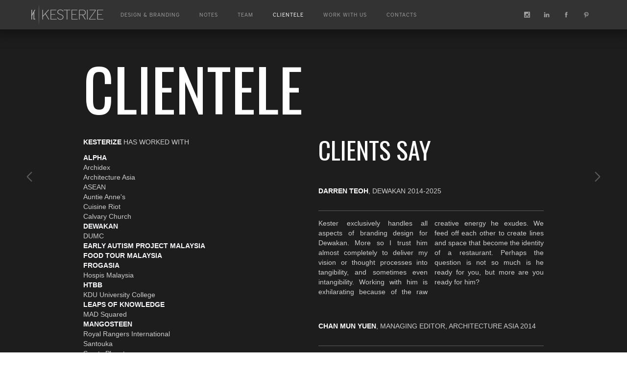

--- FILE ---
content_type: text/html
request_url: https://www.kesterize.com/clientele
body_size: 3486
content:
<!DOCTYPE html><!-- Last Published: Wed Jan 14 2026 08:32:42 GMT+0000 (Coordinated Universal Time) --><html data-wf-domain="www.kesterize.com" data-wf-page="5b9a5f8ec47671df0791e43f" data-wf-site="547d5bcd39b0bf7409a30194"><head><meta charset="utf-8"/><title>Clientele</title><meta content="A branding, corporate identity and graphic design studio based in Kuala Lumpur (KL), Malaysia, aspiring to greater design that is thoughtful, intelligent and meaningful." name="description"/><meta content="Clientele" property="og:title"/><meta content="A branding, corporate identity and graphic design studio based in Kuala Lumpur (KL), Malaysia, aspiring to greater design that is thoughtful, intelligent and meaningful." property="og:description"/><meta content="Clientele" property="twitter:title"/><meta content="A branding, corporate identity and graphic design studio based in Kuala Lumpur (KL), Malaysia, aspiring to greater design that is thoughtful, intelligent and meaningful." property="twitter:description"/><meta property="og:type" content="website"/><meta content="summary_large_image" name="twitter:card"/><meta content="width=device-width, initial-scale=1" name="viewport"/><link href="https://cdn.prod.website-files.com/547d5bcd39b0bf7409a30194/css/kesterize.shared.9a9c2690a.min.css" rel="stylesheet" type="text/css" integrity="sha384-mpwmkK2iKTyquVFsDjFEF7X5NJfbm0u8EMGNVLJ+1yqmed/C1oGNHHWC/sAE4WPr" crossorigin="anonymous"/><link href="https://fonts.googleapis.com" rel="preconnect"/><link href="https://fonts.gstatic.com" rel="preconnect" crossorigin="anonymous"/><script src="https://ajax.googleapis.com/ajax/libs/webfont/1.6.26/webfont.js" type="text/javascript"></script><script type="text/javascript">WebFont.load({  google: {    families: ["Oswald:200,300,400,500,600,700","Raleway:200,300,regular,500,600,700,800,900","Libre Baskerville:regular,italic,700","Quicksand:300,regular,500,600,700:latin,latin-ext","Boogaloo:regular","Shadows Into Light:regular","Saira:regular"]  }});</script><script src="https://use.typekit.net/npy1ezp.js" type="text/javascript"></script><script type="text/javascript">try{Typekit.load();}catch(e){}</script><script type="text/javascript">!function(o,c){var n=c.documentElement,t=" w-mod-";n.className+=t+"js",("ontouchstart"in o||o.DocumentTouch&&c instanceof DocumentTouch)&&(n.className+=t+"touch")}(window,document);</script><link href="https://cdn.prod.website-files.com/547d5bcd39b0bf7409a30194/5867ff8283e1467e69168e2b_Logo-2016-KL-favicon.png" rel="shortcut icon" type="image/x-icon"/><link href="https://cdn.prod.website-files.com/547d5bcd39b0bf7409a30194/5867ffea870773086f87f7c2_Logo-2016-KL-webclip.png" rel="apple-touch-icon"/><script src="https://www.google.com/recaptcha/api.js" type="text/javascript"></script><!-- Google tag (gtag.js) -->
<script async src="https://www.googletagmanager.com/gtag/js?id=G-MS9B46HZ9F"></script>
<script>
  window.dataLayer = window.dataLayer || [];
  function gtag(){dataLayer.push(arguments);}
  gtag('js', new Date());

  gtag('config', 'G-MS9B46HZ9F');
</script></head><body><div data-collapse="medium" data-animation="default" data-duration="400" data-doc-height="1" data-easing="ease" data-easing2="ease" role="banner" class="navbar w-nav"><div class="container w-container"><a href="/" class="logo-link-block w-inline-block"><img src="https://cdn.prod.website-files.com/547d5bcd39b0bf7409a30194/5489db18fe17ca027903d68a_Logo-2014-KL-Kesterize-White.png" height="40" sizes="(max-width: 479px) 100vw, 147.234375px" srcset="https://cdn.prod.website-files.com/547d5bcd39b0bf7409a30194/5489db18fe17ca027903d68a_Logo-2014-KL-Kesterize-White-p-500x136.png 500w, https://cdn.prod.website-files.com/547d5bcd39b0bf7409a30194/5489db18fe17ca027903d68a_Logo-2014-KL-Kesterize-White.png 600w" alt=""/></a><nav role="navigation" class="navi-links w-nav-menu"><a href="/design-branding-services" class="navi-link w-nav-link">Design &amp; Branding</a><a href="/notes" class="navi-link w-nav-link">Notes</a><a href="/team" class="navi-link w-nav-link">TEAM</a><a href="/clientele" aria-current="page" class="navi-link w-nav-link w--current">Clientele</a><a href="/work-with-us" class="navi-link w-nav-link">WORK WITH US</a><a href="#" class="navi-link w-hidden-main w-hidden-medium w-hidden-small w-hidden-tiny w-nav-link">Dreams</a><a href="#" class="navi-link w-hidden-main w-hidden-medium w-hidden-small w-hidden-tiny w-nav-link">Kreocaster</a><a href="/contacts" class="navi-link w-nav-link">Contacts</a></nav><div class="social-icon w-hidden-medium w-hidden-small w-hidden-tiny"><a href="https://instagram.com/kesterize" target="_blank" class="soc-ico instagram w-inline-block"></a><a href="https://my.linkedin.com/in/kesterize" target="_blank" class="soc-ico linkedin w-inline-block"></a><a href="https://www.facebook.com/kesterizedesign" target="_blank" class="soc-ico fb w-inline-block"></a><a href="https://pinterest.com/kesterize" target="_blank" class="soc-ico pin w-inline-block"></a></div><div class="menu-button w-nav-button"><div class="icon w-icon-nav-menu"></div></div></div></div><div class="left-arrow w-hidden-tiny"><a href="/team" class="w-inline-block"><img src="https://cdn.prod.website-files.com/547d5bcd39b0bf7409a30194/54637aa29d93a2990f0bee80_arrow.png" width="20" alt="" class="note-arrow-left"/></a></div><div class="right-arrow w-hidden-tiny"><a href="/work-with-us" class="w-inline-block"><img src="https://cdn.prod.website-files.com/547d5bcd39b0bf7409a30194/54637aa29d93a2990f0bee80_arrow.png" width="20" alt="" class="note-arrow-right"/></a></div><div class="section-indiv-pages"><div class="container-indiv-pages w-container"><h1 data-w-id="1c7b7c76-37cb-9071-32f5-9b93830f2233" class="h1-title" data-ix="fade-in-1">Clientele</h1><div class="div-after-title" data-ix="fade-in-2"><div class="w-row"><div class="w-col w-col-6 w-col-small-small-stack"><h5><strong class="white">Kesterize</strong> has worked with</h5><p><a href="https://alpha.org" target="_blank" class="link">Alpha</a><br/>Archidex
<br/>Architecture Asia
<br/>ASEAN
<br/>Auntie Anne&#x27;s<br/>Cuisine Riot
<br/>Calvary Church
<br/><a href="https://dewakan.my" target="_blank" class="link">Dewakan</a>
<br/>DUMC<br/><a href="https://autismmalaysia.com" target="_blank" class="link">Early Autism Project Malaysia</a>
<br/><a href="https://foodtourmalaysia.com" target="_blank" class="link">Food Tour Malaysia</a>
<br/><a href="https://frogasia.com" target="_blank" class="link">FrogAsia</a><br/>
Hospis Malaysia<br/><a href="https://htbb.org" target="_blank" class="link">HTBB</a><br/>KDU University College<br/><a href="http://leapsofknowledge.com" target="_blank" class="link">Leaps of Knowledge</a><br/>MAD Squared<br/><a href="https://mangosteen.my" target="_blank" class="link">Mangosteen</a><br/>Royal Rangers International<br/>Santouka
<br/>Sports Planet
<br/>Sports Tech Pro <br/>Spring Cottage<br/>
Three Little Pigs &amp; the Big Bad Wolf
<br/>YTL Corporation<br/>YTL Foundation<br/><a href="https://ytlailabs.com" target="_blank" class="link">YTL AI Labs</a></p></div><div class="column-right w-col w-col-6 w-col-small-small-stack" data-ix="fade-in-scroll"><h2 class="margin-top-minus">Clients Say</h2><div class="margin-top-add"><h5><strong class="white">Darren Teoh</strong>, Dewakan 2014-2025</h5><div class="divider margin-bottom-minus"></div><p class="p-justify">Kester exclusively handles all aspects of branding design for Dewakan. More so I trust him almost completely to deliver my vision or thought processes into tangibility, and sometimes even intangibility. Working with him is exhilarating because of the raw creative energy he exudes. We feed off each other to create lines and space that become the identity of a restaurant. Perhaps the question is not so much is he ready for you, but more are you ready for him?</p></div><div class="margin-top-add"><h5><strong class="white">Chan Mun Yuen</strong>, Managing Editor, Architecture Asia 2014</h5><div class="divider margin-bottom-minus"></div><p class="p-justify">Kester showed his natural talent and skills as a design master in applying his signature clean, elegant look for the magazine. He also demonstrated excellent organisational skills, a remarkable attention to detail, and a very cool head in handling a great deal of information consisting of text, images, graphics, drawings and charts between numerous parties across different time zones. Above all, he was professional, initiative, reliable and a joy to work with. I could not have asked for a better designer to work on this project with and will be happy to recommend him.</p></div></div></div></div></div></div><div class="footer"><div class="footer-text">Kesterize Design</div><div class="footer-text">© 2026 Kesterize Design (201403014248) | KESTER LOW</div></div><script src="https://d3e54v103j8qbb.cloudfront.net/js/jquery-3.5.1.min.dc5e7f18c8.js?site=547d5bcd39b0bf7409a30194" type="text/javascript" integrity="sha256-9/aliU8dGd2tb6OSsuzixeV4y/faTqgFtohetphbbj0=" crossorigin="anonymous"></script><script src="https://cdn.prod.website-files.com/547d5bcd39b0bf7409a30194/js/kesterize.schunk.af886d9b19e5767a.js" type="text/javascript" integrity="sha384-VE1Hl28BzxhC1exBenQYR9BxPcgE6anEu2L2Cqw3swRb7nga3m3DR+6++L2BLRFU" crossorigin="anonymous"></script><script src="https://cdn.prod.website-files.com/547d5bcd39b0bf7409a30194/js/kesterize.24b986e2.31fbc089743dd668.js" type="text/javascript" integrity="sha384-BxX0h+dqjowvgEes/r7uCuCCwr04VoG4fxxjJT+YwJKox14Nc/K8aMmKB/L1E6EQ" crossorigin="anonymous"></script></body></html>

--- FILE ---
content_type: text/css
request_url: https://cdn.prod.website-files.com/547d5bcd39b0bf7409a30194/css/kesterize.shared.9a9c2690a.min.css
body_size: 12588
content:
html{-webkit-text-size-adjust:100%;-ms-text-size-adjust:100%;font-family:sans-serif}body{margin:0}article,aside,details,figcaption,figure,footer,header,hgroup,main,menu,nav,section,summary{display:block}audio,canvas,progress,video{vertical-align:baseline;display:inline-block}audio:not([controls]){height:0;display:none}[hidden],template{display:none}a{background-color:#0000}a:active,a:hover{outline:0}abbr[title]{border-bottom:1px dotted}b,strong{font-weight:700}dfn{font-style:italic}h1{margin:.67em 0;font-size:2em}mark{color:#000;background:#ff0}small{font-size:80%}sub,sup{vertical-align:baseline;font-size:75%;line-height:0;position:relative}sup{top:-.5em}sub{bottom:-.25em}img{border:0}svg:not(:root){overflow:hidden}hr{box-sizing:content-box;height:0}pre{overflow:auto}code,kbd,pre,samp{font-family:monospace;font-size:1em}button,input,optgroup,select,textarea{color:inherit;font:inherit;margin:0}button{overflow:visible}button,select{text-transform:none}button,html input[type=button],input[type=reset]{-webkit-appearance:button;cursor:pointer}button[disabled],html input[disabled]{cursor:default}button::-moz-focus-inner,input::-moz-focus-inner{border:0;padding:0}input{line-height:normal}input[type=checkbox],input[type=radio]{box-sizing:border-box;padding:0}input[type=number]::-webkit-inner-spin-button,input[type=number]::-webkit-outer-spin-button{height:auto}input[type=search]{-webkit-appearance:none}input[type=search]::-webkit-search-cancel-button,input[type=search]::-webkit-search-decoration{-webkit-appearance:none}legend{border:0;padding:0}textarea{overflow:auto}optgroup{font-weight:700}table{border-collapse:collapse;border-spacing:0}td,th{padding:0}@font-face{font-family:webflow-icons;src:url([data-uri])format("truetype");font-weight:400;font-style:normal}[class^=w-icon-],[class*=\ w-icon-]{speak:none;font-variant:normal;text-transform:none;-webkit-font-smoothing:antialiased;-moz-osx-font-smoothing:grayscale;font-style:normal;font-weight:400;line-height:1;font-family:webflow-icons!important}.w-icon-slider-right:before{content:""}.w-icon-slider-left:before{content:""}.w-icon-nav-menu:before{content:""}.w-icon-arrow-down:before,.w-icon-dropdown-toggle:before{content:""}.w-icon-file-upload-remove:before{content:""}.w-icon-file-upload-icon:before{content:""}*{box-sizing:border-box}html{height:100%}body{color:#333;background-color:#fff;min-height:100%;margin:0;font-family:Arial,sans-serif;font-size:14px;line-height:20px}img{vertical-align:middle;max-width:100%;display:inline-block}html.w-mod-touch *{background-attachment:scroll!important}.w-block{display:block}.w-inline-block{max-width:100%;display:inline-block}.w-clearfix:before,.w-clearfix:after{content:" ";grid-area:1/1/2/2;display:table}.w-clearfix:after{clear:both}.w-hidden{display:none}.w-button{color:#fff;line-height:inherit;cursor:pointer;background-color:#3898ec;border:0;border-radius:0;padding:9px 15px;text-decoration:none;display:inline-block}input.w-button{-webkit-appearance:button}html[data-w-dynpage] [data-w-cloak]{color:#0000!important}.w-code-block{margin:unset}pre.w-code-block code{all:inherit}.w-optimization{display:contents}.w-webflow-badge,.w-webflow-badge>img{box-sizing:unset;width:unset;height:unset;max-height:unset;max-width:unset;min-height:unset;min-width:unset;margin:unset;padding:unset;float:unset;clear:unset;border:unset;border-radius:unset;background:unset;background-image:unset;background-position:unset;background-size:unset;background-repeat:unset;background-origin:unset;background-clip:unset;background-attachment:unset;background-color:unset;box-shadow:unset;transform:unset;direction:unset;font-family:unset;font-weight:unset;color:unset;font-size:unset;line-height:unset;font-style:unset;font-variant:unset;text-align:unset;letter-spacing:unset;-webkit-text-decoration:unset;text-decoration:unset;text-indent:unset;text-transform:unset;list-style-type:unset;text-shadow:unset;vertical-align:unset;cursor:unset;white-space:unset;word-break:unset;word-spacing:unset;word-wrap:unset;transition:unset}.w-webflow-badge{white-space:nowrap;cursor:pointer;box-shadow:0 0 0 1px #0000001a,0 1px 3px #0000001a;visibility:visible!important;opacity:1!important;z-index:2147483647!important;color:#aaadb0!important;overflow:unset!important;background-color:#fff!important;border-radius:3px!important;width:auto!important;height:auto!important;margin:0!important;padding:6px!important;font-size:12px!important;line-height:14px!important;text-decoration:none!important;display:inline-block!important;position:fixed!important;inset:auto 12px 12px auto!important;transform:none!important}.w-webflow-badge>img{position:unset;visibility:unset!important;opacity:1!important;vertical-align:middle!important;display:inline-block!important}h1,h2,h3,h4,h5,h6{margin-bottom:10px;font-weight:700}h1{margin-top:20px;font-size:38px;line-height:44px}h2{margin-top:20px;font-size:32px;line-height:36px}h3{margin-top:20px;font-size:24px;line-height:30px}h4{margin-top:10px;font-size:18px;line-height:24px}h5{margin-top:10px;font-size:14px;line-height:20px}h6{margin-top:10px;font-size:12px;line-height:18px}p{margin-top:0;margin-bottom:10px}blockquote{border-left:5px solid #e2e2e2;margin:0 0 10px;padding:10px 20px;font-size:18px;line-height:22px}figure{margin:0 0 10px}figcaption{text-align:center;margin-top:5px}ul,ol{margin-top:0;margin-bottom:10px;padding-left:40px}.w-list-unstyled{padding-left:0;list-style:none}.w-embed:before,.w-embed:after{content:" ";grid-area:1/1/2/2;display:table}.w-embed:after{clear:both}.w-video{width:100%;padding:0;position:relative}.w-video iframe,.w-video object,.w-video embed{border:none;width:100%;height:100%;position:absolute;top:0;left:0}fieldset{border:0;margin:0;padding:0}button,[type=button],[type=reset]{cursor:pointer;-webkit-appearance:button;border:0}.w-form{margin:0 0 15px}.w-form-done{text-align:center;background-color:#ddd;padding:20px;display:none}.w-form-fail{background-color:#ffdede;margin-top:10px;padding:10px;display:none}label{margin-bottom:5px;font-weight:700;display:block}.w-input,.w-select{color:#333;vertical-align:middle;background-color:#fff;border:1px solid #ccc;width:100%;height:38px;margin-bottom:10px;padding:8px 12px;font-size:14px;line-height:1.42857;display:block}.w-input::placeholder,.w-select::placeholder{color:#999}.w-input:focus,.w-select:focus{border-color:#3898ec;outline:0}.w-input[disabled],.w-select[disabled],.w-input[readonly],.w-select[readonly],fieldset[disabled] .w-input,fieldset[disabled] .w-select{cursor:not-allowed}.w-input[disabled]:not(.w-input-disabled),.w-select[disabled]:not(.w-input-disabled),.w-input[readonly],.w-select[readonly],fieldset[disabled]:not(.w-input-disabled) .w-input,fieldset[disabled]:not(.w-input-disabled) .w-select{background-color:#eee}textarea.w-input,textarea.w-select{height:auto}.w-select{background-color:#f3f3f3}.w-select[multiple]{height:auto}.w-form-label{cursor:pointer;margin-bottom:0;font-weight:400;display:inline-block}.w-radio{margin-bottom:5px;padding-left:20px;display:block}.w-radio:before,.w-radio:after{content:" ";grid-area:1/1/2/2;display:table}.w-radio:after{clear:both}.w-radio-input{float:left;margin:3px 0 0 -20px;line-height:normal}.w-file-upload{margin-bottom:10px;display:block}.w-file-upload-input{opacity:0;z-index:-100;width:.1px;height:.1px;position:absolute;overflow:hidden}.w-file-upload-default,.w-file-upload-uploading,.w-file-upload-success{color:#333;display:inline-block}.w-file-upload-error{margin-top:10px;display:block}.w-file-upload-default.w-hidden,.w-file-upload-uploading.w-hidden,.w-file-upload-error.w-hidden,.w-file-upload-success.w-hidden{display:none}.w-file-upload-uploading-btn{cursor:pointer;background-color:#fafafa;border:1px solid #ccc;margin:0;padding:8px 12px;font-size:14px;font-weight:400;display:flex}.w-file-upload-file{background-color:#fafafa;border:1px solid #ccc;flex-grow:1;justify-content:space-between;margin:0;padding:8px 9px 8px 11px;display:flex}.w-file-upload-file-name{font-size:14px;font-weight:400;display:block}.w-file-remove-link{cursor:pointer;width:auto;height:auto;margin-top:3px;margin-left:10px;padding:3px;display:block}.w-icon-file-upload-remove{margin:auto;font-size:10px}.w-file-upload-error-msg{color:#ea384c;padding:2px 0;display:inline-block}.w-file-upload-info{padding:0 12px;line-height:38px;display:inline-block}.w-file-upload-label{cursor:pointer;background-color:#fafafa;border:1px solid #ccc;margin:0;padding:8px 12px;font-size:14px;font-weight:400;display:inline-block}.w-icon-file-upload-icon,.w-icon-file-upload-uploading{width:20px;margin-right:8px;display:inline-block}.w-icon-file-upload-uploading{height:20px}.w-container{max-width:940px;margin-left:auto;margin-right:auto}.w-container:before,.w-container:after{content:" ";grid-area:1/1/2/2;display:table}.w-container:after{clear:both}.w-container .w-row{margin-left:-10px;margin-right:-10px}.w-row:before,.w-row:after{content:" ";grid-area:1/1/2/2;display:table}.w-row:after{clear:both}.w-row .w-row{margin-left:0;margin-right:0}.w-col{float:left;width:100%;min-height:1px;padding-left:10px;padding-right:10px;position:relative}.w-col .w-col{padding-left:0;padding-right:0}.w-col-1{width:8.33333%}.w-col-2{width:16.6667%}.w-col-3{width:25%}.w-col-4{width:33.3333%}.w-col-5{width:41.6667%}.w-col-6{width:50%}.w-col-7{width:58.3333%}.w-col-8{width:66.6667%}.w-col-9{width:75%}.w-col-10{width:83.3333%}.w-col-11{width:91.6667%}.w-col-12{width:100%}.w-hidden-main{display:none!important}@media screen and (max-width:991px){.w-container{max-width:728px}.w-hidden-main{display:inherit!important}.w-hidden-medium{display:none!important}.w-col-medium-1{width:8.33333%}.w-col-medium-2{width:16.6667%}.w-col-medium-3{width:25%}.w-col-medium-4{width:33.3333%}.w-col-medium-5{width:41.6667%}.w-col-medium-6{width:50%}.w-col-medium-7{width:58.3333%}.w-col-medium-8{width:66.6667%}.w-col-medium-9{width:75%}.w-col-medium-10{width:83.3333%}.w-col-medium-11{width:91.6667%}.w-col-medium-12{width:100%}.w-col-stack{width:100%;left:auto;right:auto}}@media screen and (max-width:767px){.w-hidden-main,.w-hidden-medium{display:inherit!important}.w-hidden-small{display:none!important}.w-row,.w-container .w-row{margin-left:0;margin-right:0}.w-col{width:100%;left:auto;right:auto}.w-col-small-1{width:8.33333%}.w-col-small-2{width:16.6667%}.w-col-small-3{width:25%}.w-col-small-4{width:33.3333%}.w-col-small-5{width:41.6667%}.w-col-small-6{width:50%}.w-col-small-7{width:58.3333%}.w-col-small-8{width:66.6667%}.w-col-small-9{width:75%}.w-col-small-10{width:83.3333%}.w-col-small-11{width:91.6667%}.w-col-small-12{width:100%}}@media screen and (max-width:479px){.w-container{max-width:none}.w-hidden-main,.w-hidden-medium,.w-hidden-small{display:inherit!important}.w-hidden-tiny{display:none!important}.w-col{width:100%}.w-col-tiny-1{width:8.33333%}.w-col-tiny-2{width:16.6667%}.w-col-tiny-3{width:25%}.w-col-tiny-4{width:33.3333%}.w-col-tiny-5{width:41.6667%}.w-col-tiny-6{width:50%}.w-col-tiny-7{width:58.3333%}.w-col-tiny-8{width:66.6667%}.w-col-tiny-9{width:75%}.w-col-tiny-10{width:83.3333%}.w-col-tiny-11{width:91.6667%}.w-col-tiny-12{width:100%}}.w-widget{position:relative}.w-widget-map{width:100%;height:400px}.w-widget-map label{width:auto;display:inline}.w-widget-map img{max-width:inherit}.w-widget-map .gm-style-iw{text-align:center}.w-widget-map .gm-style-iw>button{display:none!important}.w-widget-twitter{overflow:hidden}.w-widget-twitter-count-shim{vertical-align:top;text-align:center;background:#fff;border:1px solid #758696;border-radius:3px;width:28px;height:20px;display:inline-block;position:relative}.w-widget-twitter-count-shim *{pointer-events:none;-webkit-user-select:none;user-select:none}.w-widget-twitter-count-shim .w-widget-twitter-count-inner{text-align:center;color:#999;font-family:serif;font-size:15px;line-height:12px;position:relative}.w-widget-twitter-count-shim .w-widget-twitter-count-clear{display:block;position:relative}.w-widget-twitter-count-shim.w--large{width:36px;height:28px}.w-widget-twitter-count-shim.w--large .w-widget-twitter-count-inner{font-size:18px;line-height:18px}.w-widget-twitter-count-shim:not(.w--vertical){margin-left:5px;margin-right:8px}.w-widget-twitter-count-shim:not(.w--vertical).w--large{margin-left:6px}.w-widget-twitter-count-shim:not(.w--vertical):before,.w-widget-twitter-count-shim:not(.w--vertical):after{content:" ";pointer-events:none;border:solid #0000;width:0;height:0;position:absolute;top:50%;left:0}.w-widget-twitter-count-shim:not(.w--vertical):before{border-width:4px;border-color:#75869600 #5d6c7b #75869600 #75869600;margin-top:-4px;margin-left:-9px}.w-widget-twitter-count-shim:not(.w--vertical).w--large:before{border-width:5px;margin-top:-5px;margin-left:-10px}.w-widget-twitter-count-shim:not(.w--vertical):after{border-width:4px;border-color:#fff0 #fff #fff0 #fff0;margin-top:-4px;margin-left:-8px}.w-widget-twitter-count-shim:not(.w--vertical).w--large:after{border-width:5px;margin-top:-5px;margin-left:-9px}.w-widget-twitter-count-shim.w--vertical{width:61px;height:33px;margin-bottom:8px}.w-widget-twitter-count-shim.w--vertical:before,.w-widget-twitter-count-shim.w--vertical:after{content:" ";pointer-events:none;border:solid #0000;width:0;height:0;position:absolute;top:100%;left:50%}.w-widget-twitter-count-shim.w--vertical:before{border-width:5px;border-color:#5d6c7b #75869600 #75869600;margin-left:-5px}.w-widget-twitter-count-shim.w--vertical:after{border-width:4px;border-color:#fff #fff0 #fff0;margin-left:-4px}.w-widget-twitter-count-shim.w--vertical .w-widget-twitter-count-inner{font-size:18px;line-height:22px}.w-widget-twitter-count-shim.w--vertical.w--large{width:76px}.w-background-video{color:#fff;height:500px;position:relative;overflow:hidden}.w-background-video>video{object-fit:cover;z-index:-100;background-position:50%;background-size:cover;width:100%;height:100%;margin:auto;position:absolute;inset:-100%}.w-background-video>video::-webkit-media-controls-start-playback-button{-webkit-appearance:none;display:none!important}.w-background-video--control{background-color:#0000;padding:0;position:absolute;bottom:1em;right:1em}.w-background-video--control>[hidden]{display:none!important}.w-slider{text-align:center;clear:both;-webkit-tap-highlight-color:#0000;tap-highlight-color:#0000;background:#ddd;height:300px;position:relative}.w-slider-mask{z-index:1;white-space:nowrap;height:100%;display:block;position:relative;left:0;right:0;overflow:hidden}.w-slide{vertical-align:top;white-space:normal;text-align:left;width:100%;height:100%;display:inline-block;position:relative}.w-slider-nav{z-index:2;text-align:center;-webkit-tap-highlight-color:#0000;tap-highlight-color:#0000;height:40px;margin:auto;padding-top:10px;position:absolute;inset:auto 0 0}.w-slider-nav.w-round>div{border-radius:100%}.w-slider-nav.w-num>div{font-size:inherit;line-height:inherit;width:auto;height:auto;padding:.2em .5em}.w-slider-nav.w-shadow>div{box-shadow:0 0 3px #3336}.w-slider-nav-invert{color:#fff}.w-slider-nav-invert>div{background-color:#2226}.w-slider-nav-invert>div.w-active{background-color:#222}.w-slider-dot{cursor:pointer;background-color:#fff6;width:1em;height:1em;margin:0 3px .5em;transition:background-color .1s,color .1s;display:inline-block;position:relative}.w-slider-dot.w-active{background-color:#fff}.w-slider-dot:focus{outline:none;box-shadow:0 0 0 2px #fff}.w-slider-dot:focus.w-active{box-shadow:none}.w-slider-arrow-left,.w-slider-arrow-right{cursor:pointer;color:#fff;-webkit-tap-highlight-color:#0000;tap-highlight-color:#0000;-webkit-user-select:none;user-select:none;width:80px;margin:auto;font-size:40px;position:absolute;inset:0;overflow:hidden}.w-slider-arrow-left [class^=w-icon-],.w-slider-arrow-right [class^=w-icon-],.w-slider-arrow-left [class*=\ w-icon-],.w-slider-arrow-right [class*=\ w-icon-]{position:absolute}.w-slider-arrow-left:focus,.w-slider-arrow-right:focus{outline:0}.w-slider-arrow-left{z-index:3;right:auto}.w-slider-arrow-right{z-index:4;left:auto}.w-icon-slider-left,.w-icon-slider-right{width:1em;height:1em;margin:auto;inset:0}.w-slider-aria-label{clip:rect(0 0 0 0);border:0;width:1px;height:1px;margin:-1px;padding:0;position:absolute;overflow:hidden}.w-slider-force-show{display:block!important}.w-dropdown{text-align:left;z-index:900;margin-left:auto;margin-right:auto;display:inline-block;position:relative}.w-dropdown-btn,.w-dropdown-toggle,.w-dropdown-link{vertical-align:top;color:#222;text-align:left;white-space:nowrap;margin-left:auto;margin-right:auto;padding:20px;text-decoration:none;position:relative}.w-dropdown-toggle{-webkit-user-select:none;user-select:none;cursor:pointer;padding-right:40px;display:inline-block}.w-dropdown-toggle:focus{outline:0}.w-icon-dropdown-toggle{width:1em;height:1em;margin:auto 20px auto auto;position:absolute;top:0;bottom:0;right:0}.w-dropdown-list{background:#ddd;min-width:100%;display:none;position:absolute}.w-dropdown-list.w--open{display:block}.w-dropdown-link{color:#222;padding:10px 20px;display:block}.w-dropdown-link.w--current{color:#0082f3}.w-dropdown-link:focus{outline:0}@media screen and (max-width:767px){.w-nav-brand{padding-left:10px}}.w-lightbox-backdrop{cursor:auto;letter-spacing:normal;text-indent:0;text-shadow:none;text-transform:none;visibility:visible;white-space:normal;word-break:normal;word-spacing:normal;word-wrap:normal;color:#fff;text-align:center;z-index:2000;opacity:0;-webkit-user-select:none;-moz-user-select:none;-webkit-tap-highlight-color:transparent;background:#000000e6;outline:0;font-family:Helvetica Neue,Helvetica,Ubuntu,Segoe UI,Verdana,sans-serif;font-size:17px;font-style:normal;font-weight:300;line-height:1.2;list-style:disc;position:fixed;inset:0;-webkit-transform:translate(0)}.w-lightbox-backdrop,.w-lightbox-container{-webkit-overflow-scrolling:touch;height:100%;overflow:auto}.w-lightbox-content{height:100vh;position:relative;overflow:hidden}.w-lightbox-view{opacity:0;width:100vw;height:100vh;position:absolute}.w-lightbox-view:before{content:"";height:100vh}.w-lightbox-group,.w-lightbox-group .w-lightbox-view,.w-lightbox-group .w-lightbox-view:before{height:86vh}.w-lightbox-frame,.w-lightbox-view:before{vertical-align:middle;display:inline-block}.w-lightbox-figure{margin:0;position:relative}.w-lightbox-group .w-lightbox-figure{cursor:pointer}.w-lightbox-img{width:auto;max-width:none;height:auto}.w-lightbox-image{float:none;max-width:100vw;max-height:100vh;display:block}.w-lightbox-group .w-lightbox-image{max-height:86vh}.w-lightbox-caption{text-align:left;text-overflow:ellipsis;white-space:nowrap;background:#0006;padding:.5em 1em;position:absolute;bottom:0;left:0;right:0;overflow:hidden}.w-lightbox-embed{width:100%;height:100%;position:absolute;inset:0}.w-lightbox-control{cursor:pointer;background-position:50%;background-repeat:no-repeat;background-size:24px;width:4em;transition:all .3s;position:absolute;top:0}.w-lightbox-left{background-image:url([data-uri]);display:none;bottom:0;left:0}.w-lightbox-right{background-image:url([data-uri]);display:none;bottom:0;right:0}.w-lightbox-close{background-image:url([data-uri]);background-size:18px;height:2.6em;right:0}.w-lightbox-strip{white-space:nowrap;padding:0 1vh;line-height:0;position:absolute;bottom:0;left:0;right:0;overflow:auto hidden}.w-lightbox-item{box-sizing:content-box;cursor:pointer;width:10vh;padding:2vh 1vh;display:inline-block;-webkit-transform:translate(0,0)}.w-lightbox-active{opacity:.3}.w-lightbox-thumbnail{background:#222;height:10vh;position:relative;overflow:hidden}.w-lightbox-thumbnail-image{position:absolute;top:0;left:0}.w-lightbox-thumbnail .w-lightbox-tall{width:100%;top:50%;transform:translateY(-50%)}.w-lightbox-thumbnail .w-lightbox-wide{height:100%;left:50%;transform:translate(-50%)}.w-lightbox-spinner{box-sizing:border-box;border:5px solid #0006;border-radius:50%;width:40px;height:40px;margin-top:-20px;margin-left:-20px;animation:.8s linear infinite spin;position:absolute;top:50%;left:50%}.w-lightbox-spinner:after{content:"";border:3px solid #0000;border-bottom-color:#fff;border-radius:50%;position:absolute;inset:-4px}.w-lightbox-hide{display:none}.w-lightbox-noscroll{overflow:hidden}@media (min-width:768px){.w-lightbox-content{height:96vh;margin-top:2vh}.w-lightbox-view,.w-lightbox-view:before{height:96vh}.w-lightbox-group,.w-lightbox-group .w-lightbox-view,.w-lightbox-group .w-lightbox-view:before{height:84vh}.w-lightbox-image{max-width:96vw;max-height:96vh}.w-lightbox-group .w-lightbox-image{max-width:82.3vw;max-height:84vh}.w-lightbox-left,.w-lightbox-right{opacity:.5;display:block}.w-lightbox-close{opacity:.8}.w-lightbox-control:hover{opacity:1}}.w-lightbox-inactive,.w-lightbox-inactive:hover{opacity:0}.w-richtext:before,.w-richtext:after{content:" ";grid-area:1/1/2/2;display:table}.w-richtext:after{clear:both}.w-richtext[contenteditable=true]:before,.w-richtext[contenteditable=true]:after{white-space:initial}.w-richtext ol,.w-richtext ul{overflow:hidden}.w-richtext .w-richtext-figure-selected.w-richtext-figure-type-video div:after,.w-richtext .w-richtext-figure-selected[data-rt-type=video] div:after,.w-richtext .w-richtext-figure-selected.w-richtext-figure-type-image div,.w-richtext .w-richtext-figure-selected[data-rt-type=image] div{outline:2px solid #2895f7}.w-richtext figure.w-richtext-figure-type-video>div:after,.w-richtext figure[data-rt-type=video]>div:after{content:"";display:none;position:absolute;inset:0}.w-richtext figure{max-width:60%;position:relative}.w-richtext figure>div:before{cursor:default!important}.w-richtext figure img{width:100%}.w-richtext figure figcaption.w-richtext-figcaption-placeholder{opacity:.6}.w-richtext figure div{color:#0000;font-size:0}.w-richtext figure.w-richtext-figure-type-image,.w-richtext figure[data-rt-type=image]{display:table}.w-richtext figure.w-richtext-figure-type-image>div,.w-richtext figure[data-rt-type=image]>div{display:inline-block}.w-richtext figure.w-richtext-figure-type-image>figcaption,.w-richtext figure[data-rt-type=image]>figcaption{caption-side:bottom;display:table-caption}.w-richtext figure.w-richtext-figure-type-video,.w-richtext figure[data-rt-type=video]{width:60%;height:0}.w-richtext figure.w-richtext-figure-type-video iframe,.w-richtext figure[data-rt-type=video] iframe{width:100%;height:100%;position:absolute;top:0;left:0}.w-richtext figure.w-richtext-figure-type-video>div,.w-richtext figure[data-rt-type=video]>div{width:100%}.w-richtext figure.w-richtext-align-center{clear:both;margin-left:auto;margin-right:auto}.w-richtext figure.w-richtext-align-center.w-richtext-figure-type-image>div,.w-richtext figure.w-richtext-align-center[data-rt-type=image]>div{max-width:100%}.w-richtext figure.w-richtext-align-normal{clear:both}.w-richtext figure.w-richtext-align-fullwidth{text-align:center;clear:both;width:100%;max-width:100%;margin-left:auto;margin-right:auto;display:block}.w-richtext figure.w-richtext-align-fullwidth>div{padding-bottom:inherit;display:inline-block}.w-richtext figure.w-richtext-align-fullwidth>figcaption{display:block}.w-richtext figure.w-richtext-align-floatleft{float:left;clear:none;margin-right:15px}.w-richtext figure.w-richtext-align-floatright{float:right;clear:none;margin-left:15px}.w-nav{z-index:1000;background:#ddd;position:relative}.w-nav:before,.w-nav:after{content:" ";grid-area:1/1/2/2;display:table}.w-nav:after{clear:both}.w-nav-brand{float:left;color:#333;text-decoration:none;position:relative}.w-nav-link{vertical-align:top;color:#222;text-align:left;margin-left:auto;margin-right:auto;padding:20px;text-decoration:none;display:inline-block;position:relative}.w-nav-link.w--current{color:#0082f3}.w-nav-menu{float:right;position:relative}[data-nav-menu-open]{text-align:center;background:#c8c8c8;min-width:200px;position:absolute;top:100%;left:0;right:0;overflow:visible;display:block!important}.w--nav-link-open{display:block;position:relative}.w-nav-overlay{width:100%;display:none;position:absolute;top:100%;left:0;right:0;overflow:hidden}.w-nav-overlay [data-nav-menu-open]{top:0}.w-nav[data-animation=over-left] .w-nav-overlay{width:auto}.w-nav[data-animation=over-left] .w-nav-overlay,.w-nav[data-animation=over-left] [data-nav-menu-open]{z-index:1;top:0;right:auto}.w-nav[data-animation=over-right] .w-nav-overlay{width:auto}.w-nav[data-animation=over-right] .w-nav-overlay,.w-nav[data-animation=over-right] [data-nav-menu-open]{z-index:1;top:0;left:auto}.w-nav-button{float:right;cursor:pointer;-webkit-tap-highlight-color:#0000;tap-highlight-color:#0000;-webkit-user-select:none;user-select:none;padding:18px;font-size:24px;display:none;position:relative}.w-nav-button:focus{outline:0}.w-nav-button.w--open{color:#fff;background-color:#c8c8c8}.w-nav[data-collapse=all] .w-nav-menu{display:none}.w-nav[data-collapse=all] .w-nav-button,.w--nav-dropdown-open,.w--nav-dropdown-toggle-open{display:block}.w--nav-dropdown-list-open{position:static}@media screen and (max-width:991px){.w-nav[data-collapse=medium] .w-nav-menu{display:none}.w-nav[data-collapse=medium] .w-nav-button{display:block}}@media screen and (max-width:767px){.w-nav[data-collapse=small] .w-nav-menu{display:none}.w-nav[data-collapse=small] .w-nav-button{display:block}.w-nav-brand{padding-left:10px}}@media screen and (max-width:479px){.w-nav[data-collapse=tiny] .w-nav-menu{display:none}.w-nav[data-collapse=tiny] .w-nav-button{display:block}}.w-tabs{position:relative}.w-tabs:before,.w-tabs:after{content:" ";grid-area:1/1/2/2;display:table}.w-tabs:after{clear:both}.w-tab-menu{position:relative}.w-tab-link{vertical-align:top;text-align:left;cursor:pointer;color:#222;background-color:#ddd;padding:9px 30px;text-decoration:none;display:inline-block;position:relative}.w-tab-link.w--current{background-color:#c8c8c8}.w-tab-link:focus{outline:0}.w-tab-content{display:block;position:relative;overflow:hidden}.w-tab-pane{display:none;position:relative}.w--tab-active{display:block}@media screen and (max-width:479px){.w-tab-link{display:block}}.w-ix-emptyfix:after{content:""}@keyframes spin{0%{transform:rotate(0)}to{transform:rotate(360deg)}}.w-dyn-empty{background-color:#ddd;padding:10px}.w-dyn-hide,.w-dyn-bind-empty,.w-condition-invisible{display:none!important}.wf-layout-layout{display:grid}:root{--light-grey:#cecece;--sandy-brown:#ffad53;--dark-slate-gray:#333;--yellow-green:#78be20;--aquamarine:#86ecd2;--dodger-blue:#33beffe6;--ghost-white:#f7f8fb;--black-grey:#000000bf}.w-checkbox{margin-bottom:5px;padding-left:20px;display:block}.w-checkbox:before{content:" ";grid-area:1/1/2/2;display:table}.w-checkbox:after{content:" ";clear:both;grid-area:1/1/2/2;display:table}.w-checkbox-input{float:left;margin:4px 0 0 -20px;line-height:normal}.w-checkbox-input--inputType-custom{border:1px solid #ccc;border-radius:2px;width:12px;height:12px}.w-checkbox-input--inputType-custom.w--redirected-checked{background-color:#3898ec;background-image:url(https://d3e54v103j8qbb.cloudfront.net/static/custom-checkbox-checkmark.589d534424.svg);background-position:50%;background-repeat:no-repeat;background-size:cover;border-color:#3898ec}.w-checkbox-input--inputType-custom.w--redirected-focus{box-shadow:0 0 3px 1px #3898ec}.w-form-formrecaptcha{margin-bottom:8px}.w-layout-blockcontainer{max-width:940px;margin-left:auto;margin-right:auto;display:block}@media screen and (max-width:991px){.w-layout-blockcontainer{max-width:728px}}@media screen and (max-width:767px){.w-layout-blockcontainer{max-width:none}}h1{color:#fff;text-transform:uppercase;font-family:Oswald,sans-serif;font-size:120px;font-weight:400;line-height:120px}h2{color:#fff;text-transform:uppercase;font-family:Oswald,sans-serif;font-size:50px;font-weight:400;line-height:50px}h3{color:#fff;text-transform:uppercase;margin-top:0;margin-bottom:0;font-size:25px;font-weight:400;line-height:30px}h4{color:#fff;text-transform:uppercase;margin-top:0;margin-bottom:0;font-size:18px;font-weight:400;line-height:24px}h5{color:#cecece;text-transform:uppercase;margin-top:0;margin-bottom:12px;font-size:14px;font-weight:500;line-height:20px}h6{margin-top:10px;margin-bottom:10px;font-size:12px;font-weight:700;line-height:18px}p{color:var(--light-grey);margin-top:0;margin-bottom:5px;font-weight:300}a{color:var(--sandy-brown);text-decoration:underline}.button{color:#fff;text-align:center;text-transform:uppercase;background-color:#0000;background-image:linear-gradient(315deg,#ff02cc,#ffad53 75%);border-radius:5px;width:100%;margin-top:15px;padding:10px 22px;font-weight:600;text-decoration:none;transition:all .5s;display:inline-block}.navbar{background-color:var(--dark-slate-gray);width:100%;height:60px;position:fixed;top:0;left:0;right:0;box-shadow:0 0 25px 10px #0006}.sub-text{color:#fffc;margin-top:5px;font-size:13px;font-weight:500}.social-icon{float:right;align-items:center;display:flex}.soc-ico{background-color:#0000;background-image:url(https://cdn.prod.website-files.com/547d5bcd39b0bf7409a30194/5462aede425631b80c062e2e_facebook.svg);background-position:50%;background-repeat:no-repeat;background-size:12px;border-radius:5px;width:40px;height:40px}.soc-ico.twitter{opacity:.55;background-color:#0000;background-image:url(https://cdn.prod.website-files.com/547d5bcd39b0bf7409a30194/5462af0c0e1030ba0c03b0a6_twitter.svg);transition:all .3s}.soc-ico.twitter:hover{opacity:1}.soc-ico.pin{opacity:.55;background-color:#0000;background-image:url(https://cdn.prod.website-files.com/547d5bcd39b0bf7409a30194/5462af220d6292d7419a22d2_pin.svg);background-size:13px;transition:all .3s}.soc-ico.pin:hover{opacity:1}.soc-ico.instagram{opacity:.55;background-image:url(https://cdn.prod.website-files.com/547d5bcd39b0bf7409a30194/5489f712fe17ca027903da4d_icon-instagram01.png);transition:all .3s}.soc-ico.instagram:hover{opacity:1}.soc-ico.fb{opacity:.55;transition:all .3s}.soc-ico.fb:hover{opacity:1}.soc-ico.linkedin{opacity:.55;background-image:url(https://cdn.prod.website-files.com/547d5bcd39b0bf7409a30194/5b9a67e07d3b3e14ba5303d5_linkedin.png);background-size:12px;transition:all .3s}.soc-ico.linkedin:hover{opacity:1}.divider{background-color:#5a5a5a;width:100%;height:1px;margin-top:30px;margin-bottom:30px}.divider.margin-bottom-minus{margin-bottom:15px}.hide{display:none}.container{flex-direction:row;justify-content:flex-start;align-items:center;width:90%;max-width:90%;margin-left:auto;margin-right:auto;display:flex}.footer{z-index:800;background-color:var(--dark-slate-gray);flex-wrap:nowrap;justify-content:space-between;align-items:center;height:40px;padding-left:5%;padding-right:5%;display:flex;box-shadow:0 -20px 25px 10px #0006}.section-100vh{background-color:#0000;align-items:center;height:100vh;position:relative}._90-width{flex-direction:column;justify-content:center;align-items:flex-start;height:100%;margin-left:auto;margin-right:auto;padding-top:5%;padding-bottom:5%;display:flex}._90-width.work-bottom{justify-content:flex-end;padding-bottom:15%}.home-paragraph{text-shadow:0 1px #ffffff40,0 -1px #000;margin-bottom:0;padding-right:50%}.home-paragraph.right{text-align:right;padding-left:50%;padding-right:0%}.utility-page-wrap{justify-content:center;align-items:center;width:100vw;max-width:100%;height:100vh;max-height:100%;display:flex}.utility-page-content{text-align:center;flex-direction:column;width:260px;display:flex}.utility-page-form{flex-direction:column;align-items:stretch;display:flex}.navi-links{float:left;flex:1;left:15px;right:15px}.navi-link{color:#9b9b9b;letter-spacing:1px;text-transform:uppercase;padding-left:20px;padding-right:20px;font-family:district-pro,sans-serif;font-size:11px;font-weight:400}.navi-link:hover{color:#cecece}.navi-link.w--current{color:#fff}.portfolio-overlay{opacity:0;background-image:linear-gradient(#68686800,#000000b3);padding:20px 5%;position:relative;bottom:95px;left:0;right:0}.portfolio-image{align-items:flex-end;width:100%;min-width:100%;margin-bottom:25px;box-shadow:0 10px 40px #0000008f}.logo-link-block{float:left;opacity:.65;align-items:center;height:60px;display:flex}.logo-link-block:hover{opacity:1}.slider-home{align-items:center}.slider-home._1{background-image:url(https://cdn.prod.website-files.com/547d5bcd39b0bf7409a30194/5939fc476712c516fd91f08e_img_bg-officeB01.jpg),radial-gradient(circle at 50% 100%,#b67531c2,#3a0020f5 46%,#000000e3);background-position:50%,0 0;background-repeat:no-repeat,repeat;background-size:cover,auto;display:inline-block}.slider-home._2{background-image:url(https://cdn.prod.website-files.com/547d5bcd39b0bf7409a30194/5939f844e470f660e765dcaf_img_bg-officeA01.jpg),radial-gradient(circle at 50% 100%,#2f849ef0 2%,#101e3bed 67%,#120422e8);background-position:50%,0 0;background-repeat:no-repeat,repeat;background-size:cover,auto}.slide-nav{display:block;bottom:50px}.h1-slider-title{text-shadow:0 1px 3px #fff3,0 -1px #000;margin-top:0;font-family:Oswald,sans-serif}.footer-text{color:var(--light-grey);letter-spacing:1px;text-transform:uppercase;font-family:district-pro,sans-serif;font-size:10px;line-height:12px;text-decoration:none;display:flex}.section-work{z-index:50;position:relative;box-shadow:0 25px 50px 25px #0e0e0e75}.p-justify{text-align:justify;column-count:2}.p-justify._1-col{column-count:1}.white{color:#fff}.slider-work{background-color:#000;background-image:radial-gradient(circle,#333,#000)}.slider-work._1{background-image:url(https://cdn.prod.website-files.com/547d5bcd39b0bf7409a30194/5866f46065d2256e39bc545a_img_bg-book01.jpg);background-position:50% 0;background-repeat:no-repeat;background-size:1200px}.section-team{background-image:linear-gradient(#001d50de,#001d50de),url(https://cdn.prod.website-files.com/547d5bcd39b0bf7409a30194/58669f5c870773086f871dab_img_bg-sketch02.jpg);background-position:0 0,0 0;background-repeat:repeat,no-repeat;background-size:auto,cover;background-attachment:scroll,fixed;align-items:center;position:relative}.margin-bottom-add{margin-bottom:15px;display:block}.link{color:#f7f8fb;text-transform:uppercase;cursor:pointer;font-weight:700;text-decoration:none;transition:all .4s;display:inline-block;transform:translate(0)}.link:hover{color:#ffad53;transform:translateY(-1px)}.link.coloured{color:#ffad53}.section-contacts{z-index:50;background-image:linear-gradient(#411f33f7,#411f33f7),url(https://cdn.prod.website-files.com/547d5bcd39b0bf7409a30194/586675262b0814a16906198a_img_bg-sketch01.jpg);background-position:0 0,50% 0;background-repeat:repeat,no-repeat;background-size:auto,cover;background-attachment:scroll,scroll;position:relative;box-shadow:0 0 50px 25px #0e0e0e75}.form-wrapper,.form-div{width:100%}.field-labels{border-radius:5px;font-weight:400}.field-labels.big-field{height:200px}.form-field{border-radius:5px}.footnote{margin-bottom:5px;padding-right:20px;font-size:10px;line-height:13px}.success-message{background-color:#0000}.error-message{color:#f5773c;text-align:center;background-color:#0000;border-radius:5px}.left-column{padding-bottom:20px;padding-right:20px}.left-column.work-minus-bottom{padding-bottom:5px}.right-column{padding-bottom:20px;padding-left:20px}.portfolio-item-client,.portfolio-item-year{float:left}.portfolio-item-detail-divider{float:left;background-color:#969696;width:1px;height:17px;margin-left:6px;margin-right:6px;display:inline-block;position:relative;bottom:-2px}.section-clientele{z-index:50;background-color:#303030;background-image:url(https://cdn.prod.website-files.com/547d5bcd39b0bf7409a30194/593a061b6712c516fd91f291_img_bg-officeD01.jpg);background-position:50%;background-repeat:no-repeat;background-size:cover;position:relative;box-shadow:0 25px 50px 25px #0e0e0e75}.main{background-image:linear-gradient(#000000b3 41%,#9e9e9e 100%,#000000e6);flex-direction:column;justify-content:center;display:flex}.klou-h2{text-transform:uppercase;margin-top:0;margin-bottom:5px;font-family:Oswald,sans-serif;font-size:14px;line-height:18px}.klou-container{z-index:100;flex-direction:column;justify-content:center;align-items:flex-start;height:100vh;padding:45px 15px;display:flex;position:absolute;top:0;left:0;right:0}.klou-h1{width:70%;margin-top:0;margin-bottom:30px;margin-left:-6px;font-family:Oswald,sans-serif;font-size:110px;line-height:105px}.klou-p{color:#fff;margin-top:10px;margin-bottom:40px;font-family:district-pro,sans-serif;font-size:22px;line-height:28px}.klou-h4{text-transform:none;width:70%;margin-bottom:30px;font-family:district-pro,sans-serif;font-size:14px;line-height:20px}.button-on{cursor:pointer;background-color:#00ff1f;border-style:none;border-radius:100%;justify-content:center;align-items:center;width:20px;height:20px;transition:transform .2s;display:flex}.button-on:hover{transform:scale(2)}.klou-itson{opacity:0;color:#000;text-align:center;text-transform:uppercase;font-family:Oswald,sans-serif;font-size:6px;font-weight:500;transition:transform .2s,opacity .2s;transform:rotate(-180deg)}.klou-itson:hover{opacity:1;transform:rotate(0)}.klou-link{color:#ffad53}.section-jobs{background-color:#2c2c2c;background-image:url(https://cdn.prod.website-files.com/547d5bcd39b0bf7409a30194/5939feeef836e23cbf9f73d6_img_bg-officeC01.jpg);background-position:50%;background-repeat:no-repeat;background-size:cover;background-attachment:fixed;position:relative}.orange{color:#ffad53}.background-video,.klou-formgoogle,.html-embed{height:100vh}._1{background-image:url(https://cdn.prod.website-files.com/547d5bcd39b0bf7409a30194/549072c822646c7817a8d93e_img-portfolio-thumb_Cuisine-Riot.jpg);background-position:50%;background-size:cover}.margin-top-add{margin-top:50px}.quote{border-left:1px solid #f7f8fb;padding-left:20px}.post-image{background-image:url(https://d3e54v103j8qbb.cloudfront.net/img/background-image.svg);background-position:50%;background-size:cover;height:300px}.notes-fineprint{text-align:right;font-size:12px}.post-container{border-bottom:1px solid #363636;padding-top:40px;padding-bottom:40px}.h2-title{text-shadow:0 1px #ffffff40,0 -1px #000}.left-arrow{flex-direction:column;justify-content:center;align-items:flex-start;padding-left:50px;display:flex;position:fixed;top:0;bottom:0;left:0}.note-arrow-left{opacity:.3;transform-style:preserve-3d;transform:scaleX(-1)}.note-arrow-left.notes-collection-arrow-left{margin-right:5px}.right-arrow{flex-direction:column;justify-content:center;align-items:flex-end;padding-right:50px;display:flex;position:fixed;top:0;bottom:0;right:0}.section-indiv-pages{background-color:#1d1d1d;justify-content:center;min-height:100vh;padding-top:100px;padding-bottom:125px}.note-arrow-right{opacity:.3}.notes-title{justify-content:space-between;align-items:center;width:auto;margin-top:30px;margin-bottom:30px;display:flex}.notes-h3{color:#ffad53;width:auto;font-size:35px}.notes-h3.notes-post-title{color:#cecece;width:70%}.notes-collection-item{border-bottom:1px solid #444;flex-direction:column;justify-content:space-between;padding-top:60px;padding-bottom:60px;display:flex}.div-after-title{margin-top:40px}.h1-title.right{text-align:right}.h1-title.margin-side-minus{margin-left:-5px}.margin-top-minus{margin-top:0}.section-homepage{background-color:#1d1d1d;justify-content:center;padding-top:60px}.portfolio-collection-item{flex-direction:row;justify-content:flex-start;align-items:flex-end;padding-left:0;padding-right:0;display:flex}.portfolio-collection-list{flex-direction:row}.div-more{z-index:700;flex-direction:row;justify-content:flex-start;align-items:center;max-width:100%;padding:20px 30px;display:flex;position:absolute}.rich-text-block{color:var(--light-grey);margin-top:6px}.link-more{flex:none;margin-left:15px;margin-right:15px;padding:5px}.margin-side-add{margin-left:10px;margin-right:10px}.more-details-div-block{align-items:center;display:flex}.div-more-bg{background-image:linear-gradient(#0000,#000000db);flex-direction:row;justify-content:flex-start;align-items:center;width:100%;height:30%;position:absolute}.dates-details{text-align:right}.notes-h3-link{width:70%;font-size:35px;text-decoration:none}.notes-fineprint-link,.link-2{color:#ffad53;text-decoration:none}.float-left{float:left;margin-right:5px}.link-to-cancel-tag{color:#ffad53;text-decoration:none;display:inline}.link-to-cancel-tag:hover{text-decoration:line-through}.notes-content-verticalexpand{flex:1}.klou-bg{background-image:linear-gradient(#292d69a3,#292d69a3);flex-direction:column;justify-content:center;width:100vw;height:100vh;display:block}.field-label,.field-label-2{font-weight:400}.klou-button.margin-top-add{background-color:#292d69}.klou-formsection{padding-top:100px;padding-bottom:100px}.klou-successblurbbg{background-color:#0000}.klou-failblurbbg{color:#ff7575;background-color:#0000}.klou-textfield{color:#fdfdfd;background-color:#4b4b4b;border:1px #000}.notes-rich-text-block{color:var(--light-grey)}.notes-rich-text-block a{color:#ffad53}.body{background-color:var(--yellow-green)}.frog-container{z-index:100;flex-direction:column;justify-content:flex-start;align-items:flex-start;height:100vh;padding:60px 15px 45px;display:flex;position:absolute;top:0;left:0;right:0}.frog-h1{margin-top:0;margin-bottom:10px;margin-left:-6px;font-family:Quicksand,sans-serif;font-size:80px;font-weight:600;line-height:80px}.frog-h1.margin-top-btm-add{margin-top:10px;margin-bottom:10px}.frog-h4{text-transform:none;margin-bottom:5px;font-family:Quicksand,sans-serif;font-size:20px;font-weight:600;line-height:20px}.frog-h2{text-transform:uppercase;margin-top:0;margin-bottom:5px;font-family:Quicksand,sans-serif;font-size:24px;font-weight:700;line-height:24px}.frog-p{color:#fff;margin-top:0;margin-bottom:10px;font-family:Quicksand,sans-serif;font-weight:400}.frog-h3{text-transform:none;margin-top:0;margin-bottom:5px;font-family:Quicksand,sans-serif;font-size:20px;font-weight:700;line-height:22px}.frog-get-button{opacity:0;color:#000;text-align:center;text-transform:uppercase;font-family:Oswald,sans-serif;font-size:6px;font-weight:500;transition:transform .2s,opacity .2s;transform:rotate(-180deg)}.frog-get-button:hover{opacity:1;text-decoration:underline;transform:rotate(0)}.frog-button-on{cursor:pointer;background-color:#00ff1f;border-style:none;border-radius:100%;justify-content:center;align-items:center;width:20px;height:20px;transition:transform .2s;display:flex}.frog-button-on:hover{transform:scale(2)}.frog-link{color:#fff;padding:6px;font-family:Quicksand,sans-serif;font-size:18px;font-weight:500;line-height:18px;transition:all .2s;display:block}.frog-link:hover{color:var(--dark-slate-gray);background-color:#00ff1f}.frog-items{border-bottom:1px solid var(--light-grey);width:100%;margin-top:30px;padding-bottom:29px}.frog-h6{text-transform:none;margin-bottom:5px;font-family:Quicksand,sans-serif;font-size:14px;font-weight:600;line-height:14px}.frog-h6.frog-footer{margin-top:40px;margin-bottom:100px;padding-bottom:20px}.frog-pw{text-align:center;font-family:Quicksand,sans-serif}.frog-submit{font-family:Quicksand,sans-serif}.frog-wallpaper-lightbox-link{padding-top:10px;padding-bottom:10px}.frog-wallpaper-div{clear:both;flex-direction:column;display:flex;position:relative}.frog-footnote{color:#5a5a5a;margin-bottom:20px;font-family:Quicksand,sans-serif;font-size:10px;font-weight:400;line-height:12px}.frog-button-standby{background-color:var(--sandy-brown);cursor:pointer;border-style:none;border-radius:100%;justify-content:center;align-items:center;width:20px;height:20px;transition:transform .2s;display:flex}.frog-button-standby:hover{transform:scale(2)}.frog-img-teaser{margin-top:20px;margin-bottom:20px}.y-container-basic{z-index:10;flex-direction:column;justify-content:flex-start;align-items:flex-start;padding:70px 40px;display:block}.y-bg{z-index:0;background-image:linear-gradient(#1f3d68,#1f3d68),radial-gradient(circle at 0 0,#293b80,#672125 11%,#d77749 19%,#293b80 32%);flex-direction:column;justify-content:center;font-family:Saira,sans-serif}.y-h5{text-transform:uppercase;width:70%;margin-bottom:10px}.ytlf-p{color:#fff;margin-top:10px;margin-bottom:40px;font-size:20px;line-height:28px}.y-emp{color:#c5b19f;text-transform:uppercase;font-family:Boogaloo,sans-serif}.y-token-div{border:1px #000;padding:20px}.y-token-div.minus-l{padding-left:0}.y-token-div.minus-r{padding-right:0}.y-line{border-bottom:1px dashed #2e789be6;height:1px}.y-gif{margin-top:10px;margin-bottom:40px}.y-h2-token{margin-top:40px;font-family:Shadows Into Light,sans-serif}.y-link{color:#09f}.y-h4{color:#c5b19f;margin-bottom:10px;font-family:Boogaloo,sans-serif;font-size:22px}.inline{margin-right:5px;display:inline-block}.margin-top-extra{margin-top:75px}.body-2,.body-3{background-color:var(--dark-slate-gray)}html.w-mod-js [data-ix=move-up]{opacity:0;transform:translate(-30px)}html.w-mod-js [data-ix=move-up-2]{opacity:0;transform:translate(30px)}html.w-mod-js [data-ix=scroll],html.w-mod-js [data-ix=scroll-2],html.w-mod-js [data-ix=scroll-3],html.w-mod-js [data-ix=scroll-4]{width:0%}html.w-mod-js [data-ix=move-up-2-1],html.w-mod-js [data-ix=move-up-2-2]{opacity:0;transform:translateY(-31px)}html.w-mod-js [data-ix=move-down-upon-scroll]{opacity:0;transform:translateY(-30px)}html.w-mod-js [data-ix=fade-in-1],html.w-mod-js [data-ix=fade-in-2],html.w-mod-js [data-ix=fade-in-scroll]{opacity:0;transform:translateY(-15px)}html.w-mod-js [data-ix=more-details-hide]{opacity:0}@media screen and (max-width:991px){h1{font-size:80px;line-height:80px}h2{font-size:40px;line-height:40px}.container{justify-content:space-between}.section-100vh{background-image:none}._90-width{width:80vw}.home-paragraph{padding-right:20%}.home-paragraph.right{padding-left:20%}.navi-links{background-color:#494949;left:0;right:0}.navi-link{display:flex}.logo-link-block{flex:1;padding-left:7px}.h1-slider-title{font-size:100px;line-height:100px}.p-justify{column-count:1}.left-column{padding-right:10px}.right-column{padding-left:10px}.klou-h1{font-size:100px;line-height:90px}.post-image{height:200px}.notes-fineprint{line-height:14px}.post-container{width:80vw}.h2-title{font-size:60px}.menu-button{padding-left:0;padding-right:0}.menu-button.w--open{background-color:#0000}.left-arrow{padding-left:10px}.right-arrow{padding-right:10px}.section-indiv-pages{padding-top:80px;padding-bottom:100px}.notes-title{margin-top:20px}.notes-h3{font-size:25px}.container-indiv-pages{padding-left:50px;padding-right:50px}.h1-title{font-size:80px;line-height:80px}.frog-h1{margin-left:-4px;font-size:60px;line-height:60px}.frog-h4{font-size:16px;line-height:16px}.frog-h3{font-size:18px;line-height:18px}.frog-h6{font-size:12px;line-height:12px}.icon{color:var(--light-grey)}}@media screen and (max-width:767px){h1{font-size:60px;line-height:60px}h2{font-size:30px;line-height:30px}.footer{flex-direction:column;justify-content:center;align-items:center;height:50px}.section-100vh{background-image:linear-gradient(to bottom,null,null);height:auto}._90-width{margin-top:60px;margin-bottom:60px}.home-paragraph{padding-right:0%}.home-paragraph.right{padding-left:0%}.slide-nav{bottom:20px}.h1-slider-title{font-size:50px;line-height:50px}.footer-text{text-align:center}.p-justify{column-count:1}.section-team{margin-left:auto;margin-right:auto;display:block}.klou-h2{font-size:12px;line-height:14px}.klou-h1{width:100%;margin-bottom:20px;font-size:70px;line-height:65px}.klou-p{font-size:15px;line-height:20px}.klou-h4{width:100%;font-size:12px;line-height:18px}.notes-fineprint{font-size:10px}.h2-title{margin-top:20px;margin-bottom:30px;padding-left:10px;padding-right:10px;font-size:30px}.left-arrow{padding-left:5px}.right-arrow{padding-right:5px}.notes-title{margin-bottom:20px}.notes-h3{font-size:25px;line-height:25px}.notes-collection-item{min-height:0;padding-top:20px}.h1-title{font-size:60px;line-height:60px}.column-right{margin-top:50px}.div-more{padding-left:15px;padding-right:15px}.link-more{margin-left:10px;margin-right:5px}.margin-side-add{font-size:12px;line-height:16px}.notes-h3-link{font-size:25px;line-height:25px}.frog-h1{width:100%;margin-left:-3px;font-size:50px;line-height:50px}.frog-h4{width:100%;font-size:14px;line-height:14px}.frog-h2{font-size:12px;line-height:14px}.frog-p{font-size:15px;line-height:20px}.frog-h3{font-size:16px;line-height:16px}.frog-h6{width:100%}.frog-wallpaper-div{flex-direction:column}.y-h5{width:100%;font-size:12px;line-height:18px}.ytlf-p{font-size:15px;line-height:20px}.y-token-div,.y-col{padding-left:0;padding-right:0}.col-1{margin-bottom:40px;padding-left:0;padding-right:0}}@media screen and (max-width:479px){h1{font-size:40px;line-height:40px}.section-100vh{background-position:50%}._90-width{width:90vw}._90-width.work-bottom{flex-wrap:nowrap}.home-paragraph{line-height:20px}.h1-slider-title{font-size:40px;line-height:40px}.footer-text{font-size:8px;line-height:10px}.section-work{position:relative}.klou-h1{padding-top:0;font-size:45px;line-height:45px}.post-image{height:150px}.notes-fineprint{font-size:8px;line-height:12px}.post-container{width:90vw}.h2-title{font-size:35px}.notes-title{margin-top:15px;margin-bottom:15px}.notes-h3{font-size:15px;line-height:18px}.container-indiv-pages{padding-left:20px;padding-right:20px}.h1-title{font-size:40px;line-height:40px}.h1-title.margin-side-minus{margin-left:0}.div-more{padding-left:5px;padding-right:5px}.notes-h3-link{font-size:15px}.frog-h1{margin-left:0;font-size:30px;line-height:30px}.y-bg{background-image:url(https://cdn.prod.website-files.com/547d5bcd39b0bf7409a30194/637b46e78832c54c97e7db1e_background.png),linear-gradient(to bottom,null,null);background-size:auto,auto}}

--- FILE ---
content_type: text/javascript
request_url: https://cdn.prod.website-files.com/547d5bcd39b0bf7409a30194/js/kesterize.24b986e2.31fbc089743dd668.js
body_size: 836
content:
(()=>{var e={2105:function(e,s,t){t(9461),t(7624),t(286),t(8334),t(2338),t(3695),t(322),t(2570),t(7199),t(1655),t(4926)},4926:function(){Webflow.require("ix").init([{slug:"move-up",name:"move-up",value:{style:{opacity:0,x:"-30px",y:"0px",z:"0px"},triggers:[]}},{slug:"move-up-2",name:"move-up 2",value:{style:{opacity:0,x:"30px",y:"0px",z:"0px"},triggers:[]}},{slug:"hover",name:"hover",value:{style:{},triggers:[{type:"hover",selector:".h4",descend:!0,preserve3d:!0,stepsA:[{opacity:1,transition:"transform 500ms ease 0ms, opacity 500ms ease 0ms",x:"0px",y:"0px",z:"0px"}],stepsB:[{opacity:0,transition:"transform 500ms ease 0ms, opacity 500ms ease 0ms",x:"-30px",y:"0px",z:"0px"}]},{type:"hover",selector:".sub-text",descend:!0,preserve3d:!0,stepsA:[{wait:200},{opacity:1,transition:"transform 500ms ease 0ms, opacity 500ms ease 0ms",x:"0px",y:"0px",z:"0px"}],stepsB:[{opacity:0,transition:"transform 500ms ease 0ms, opacity 500ms ease 0ms",x:"30px",y:"0px",z:"0px"}]}]}},{slug:"scroll",name:"Scroll",value:{style:{width:"0%"},triggers:[{type:"scroll",offsetBot:"10%",stepsA:[{width:"63%",transition:"width 1000ms ease 0ms"}],stepsB:[]}]}},{slug:"scroll-2",name:"Scroll 2",value:{style:{width:"0%"},triggers:[{type:"scroll",offsetBot:"10%",stepsA:[{wait:200},{width:"83%",transition:"width 1000ms ease 0ms"}],stepsB:[]}]}},{slug:"scroll-3",name:"Scroll 3",value:{style:{width:"0%"},triggers:[{type:"scroll",offsetBot:"10%",stepsA:[{wait:400},{width:"78%",transition:"width 1000ms ease 0ms"}],stepsB:[]}]}},{slug:"scroll-4",name:"Scroll 4",value:{style:{width:"0%"},triggers:[{type:"scroll",offsetBot:"10%",stepsA:[{wait:600},{width:"95%",transition:"width 1000ms ease 0ms"}],stepsB:[]}]}},{slug:"move-up-2-1",name:"Move up 2-1",value:{style:{opacity:0,x:"0px",y:"-31px",z:"0px"},triggers:[{type:"load",stepsA:[{opacity:1,transition:"transform 500ms ease 0ms, opacity 500ms ease 0ms",x:"0px",y:"0px",z:"0px"}],stepsB:[]}]}},{slug:"move-up-2-2",name:"Move up 2- 2",value:{style:{opacity:0,x:"0px",y:"-31px",z:"0px"},triggers:[{type:"load",stepsA:[{wait:200},{opacity:1,transition:"transform 500ms ease 0ms, opacity 500ms ease 0ms",x:"0px",y:"0px",z:"0px"}],stepsB:[]}]}},{slug:"hover-for-details",name:"Hover for Details",value:{style:{},triggers:[{type:"hover",selector:".portfolio-overlay",siblings:!0,loopA:!0,loopB:!0,stepsA:[{opacity:1,transition:"transform 200 ease 0, opacity 300ms ease-in-out 0"}],stepsB:[{opacity:0,transition:"opacity 300ms ease-in-out 0"}]}]}},{slug:"move-down-upon-scroll",name:"Move Down Upon Scroll",value:{style:{opacity:0,x:"0px",y:"-30px",z:"0px"},triggers:[{type:"scroll",offsetBot:"5%",stepsA:[{opacity:1,transition:"transform 1000ms ease 0, opacity 1000ms ease 0",x:"0px",y:"0px",z:"0px"}],stepsB:[]}]}},{slug:"fade-in-1",name:"Fade In 1",value:{style:{opacity:0,x:"0px",y:"-15px",z:"0px"},triggers:[{type:"load",stepsA:[{opacity:1,transition:"transform 500ms ease 0, opacity 500ms ease 0",x:"0px",y:"0px",z:"0px"}],stepsB:[]}]}},{slug:"fade-in-2",name:"Fade In 2",value:{style:{opacity:0,x:"0px",y:"-15px",z:"0px"},triggers:[{type:"load",stepsA:[{wait:"500ms",title:"Wait"},{opacity:1,transition:"transform 500ms ease 0, opacity 500ms ease 0",x:"0px",y:"0px",z:"0px"}],stepsB:[]}]}},{slug:"fade-in-scroll",name:"Fade In Scroll",value:{style:{opacity:0,x:"0px",y:"-15px",z:"0px"},triggers:[{type:"scroll",offsetBot:"20px",stepsA:[{wait:"1500ms",title:"Wait"},{opacity:1,transition:"transform 500ms ease 0, opacity 500ms ease 0",x:"0px",y:"0px",z:"0px"}],stepsB:[]}]}},{slug:"more-details-reveal",name:"More Details Reveal",value:{style:{},triggers:[{type:"click",selector:".more-details-div-block",preserve3d:!0,stepsA:[{opacity:1,transition:"transform 500ms ease 0, opacity 500ms ease 0",x:"15px",y:"0px",z:"0px"}],stepsB:[{opacity:0,transition:"transform 500ms ease 0, opacity 500ms ease 0",x:"-15px",y:"0px",z:"0px"}]},{type:"click",stepsA:[{transition:"transform 500ms ease 0",rotateX:"0deg",rotateY:"0deg",rotateZ:"45deg"}],stepsB:[{transition:"transform 500ms ease 0",rotateX:"0deg",rotateY:"0deg",rotateZ:"0deg"}]},{type:"click",selector:".div-more-bg",stepsA:[{opacity:1,transition:"opacity 1000ms ease 0"}],stepsB:[{opacity:0,transition:"opacity 1000ms ease 0"}]}]}},{slug:"more-details-hide",name:"More Details Hide",value:{style:{opacity:0},triggers:[]}}])}},s={};function t(a){var o=s[a];if(void 0!==o)return o.exports;var r=s[a]={exports:{}};return e[a](r,r.exports,t),r.exports}t.m=e,t.o=(e,s)=>Object.prototype.hasOwnProperty.call(e,s),(()=>{var e=[];t.O=(s,a,o,r)=>{if(a){r=r||0;for(var p=e.length;p>0&&e[p-1][2]>r;p--)e[p]=e[p-1];e[p]=[a,o,r];return}for(var i=1/0,p=0;p<e.length;p++){for(var[a,o,r]=e[p],l=!0,n=0;n<a.length;n++)(!1&r||i>=r)&&Object.keys(t.O).every(e=>t.O[e](a[n]))?a.splice(n--,1):(l=!1,r<i&&(i=r));if(l){e.splice(p--,1);var y=o();void 0!==y&&(s=y)}}return s}})(),t.rv=()=>"1.3.9",(()=>{var e={757:0};t.O.j=s=>0===e[s];var s=(s,a)=>{var o,r,[p,i,l]=a,n=0;if(p.some(s=>0!==e[s])){for(o in i)t.o(i,o)&&(t.m[o]=i[o]);if(l)var y=l(t)}for(s&&s(a);n<p.length;n++)r=p[n],t.o(e,r)&&e[r]&&e[r][0](),e[r]=0;return t.O(y)},a=self.webpackChunk=self.webpackChunk||[];a.forEach(s.bind(null,0)),a.push=s.bind(null,a.push.bind(a))})(),t.ruid="bundler=rspack@1.3.9";var a=t.O(void 0,["60"],function(){return t(2105)});a=t.O(a)})();

--- FILE ---
content_type: image/svg+xml
request_url: https://cdn.prod.website-files.com/547d5bcd39b0bf7409a30194/5462af220d6292d7419a22d2_pin.svg
body_size: 417
content:
<?xml version="1.0" encoding="utf-8"?>
<!-- Generator: Adobe Illustrator 16.0.0, SVG Export Plug-In . SVG Version: 6.00 Build 0)  -->
<!DOCTYPE svg PUBLIC "-//W3C//DTD SVG 1.1//EN" "http://www.w3.org/Graphics/SVG/1.1/DTD/svg11.dtd">
<svg version="1.1" id="Icons" xmlns="http://www.w3.org/2000/svg" xmlns:xlink="http://www.w3.org/1999/xlink" x="0px" y="0px"
	 width="100px" height="100px" viewBox="0 0 100 100" enable-background="new 0 0 100 100" xml:space="preserve">
<path fill="#FFFFFF" d="M54.852,5.001c-24.381,0-36.675,17.481-36.675,32.059c0,8.827,3.341,16.68,10.509,19.604
	c1.175,0.482,2.228,0.018,2.569-1.283c0.236-0.901,0.797-3.174,1.047-4.119c0.344-1.287,0.211-1.737-0.737-2.859
	c-2.067-2.438-3.387-5.594-3.387-10.064c0-12.97,9.703-24.58,25.266-24.58c13.782,0,21.354,8.421,21.354,19.667
	c0,14.797-6.549,27.285-16.271,27.285c-5.368,0-9.387-4.439-8.099-9.884c1.542-6.502,4.53-13.519,4.53-18.211
	c0-4.201-2.255-7.705-6.921-7.705c-5.488,0-9.896,5.678-9.896,13.283c0,4.844,1.636,8.12,1.636,8.12S34.16,70.111,33.176,74.28
	c-1.961,8.299-0.295,18.474-0.154,19.5c0.083,0.609,0.865,0.754,1.22,0.295c0.505-0.661,7.043-8.73,9.265-16.794
	c0.629-2.284,3.61-14.106,3.61-14.106c1.783,3.402,6.994,6.397,12.536,6.397c16.497,0,27.689-15.04,27.689-35.172
	C87.342,19.178,74.448,5.001,54.852,5.001z"/>
</svg>
